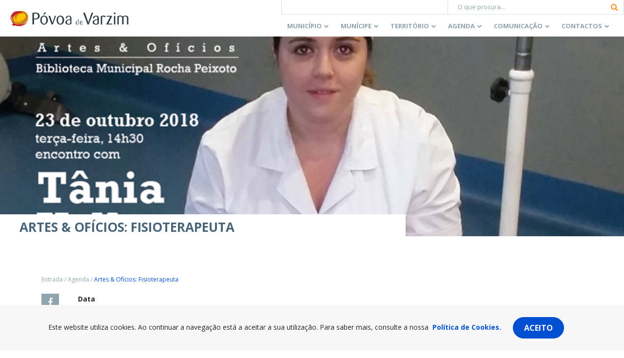

--- FILE ---
content_type: text/html; charset=utf-8
request_url: https://www.google.com/recaptcha/api2/anchor?ar=1&k=6Lcs85cUAAAAABK-XiIAmIumub_ovQrkj1hokyil&co=aHR0cHM6Ly93d3cuY20tcHZhcnppbS5wdDo0NDM.&hl=en&v=N67nZn4AqZkNcbeMu4prBgzg&size=invisible&anchor-ms=20000&execute-ms=30000&cb=p37dg1pm3ltd
body_size: 48458
content:
<!DOCTYPE HTML><html dir="ltr" lang="en"><head><meta http-equiv="Content-Type" content="text/html; charset=UTF-8">
<meta http-equiv="X-UA-Compatible" content="IE=edge">
<title>reCAPTCHA</title>
<style type="text/css">
/* cyrillic-ext */
@font-face {
  font-family: 'Roboto';
  font-style: normal;
  font-weight: 400;
  font-stretch: 100%;
  src: url(//fonts.gstatic.com/s/roboto/v48/KFO7CnqEu92Fr1ME7kSn66aGLdTylUAMa3GUBHMdazTgWw.woff2) format('woff2');
  unicode-range: U+0460-052F, U+1C80-1C8A, U+20B4, U+2DE0-2DFF, U+A640-A69F, U+FE2E-FE2F;
}
/* cyrillic */
@font-face {
  font-family: 'Roboto';
  font-style: normal;
  font-weight: 400;
  font-stretch: 100%;
  src: url(//fonts.gstatic.com/s/roboto/v48/KFO7CnqEu92Fr1ME7kSn66aGLdTylUAMa3iUBHMdazTgWw.woff2) format('woff2');
  unicode-range: U+0301, U+0400-045F, U+0490-0491, U+04B0-04B1, U+2116;
}
/* greek-ext */
@font-face {
  font-family: 'Roboto';
  font-style: normal;
  font-weight: 400;
  font-stretch: 100%;
  src: url(//fonts.gstatic.com/s/roboto/v48/KFO7CnqEu92Fr1ME7kSn66aGLdTylUAMa3CUBHMdazTgWw.woff2) format('woff2');
  unicode-range: U+1F00-1FFF;
}
/* greek */
@font-face {
  font-family: 'Roboto';
  font-style: normal;
  font-weight: 400;
  font-stretch: 100%;
  src: url(//fonts.gstatic.com/s/roboto/v48/KFO7CnqEu92Fr1ME7kSn66aGLdTylUAMa3-UBHMdazTgWw.woff2) format('woff2');
  unicode-range: U+0370-0377, U+037A-037F, U+0384-038A, U+038C, U+038E-03A1, U+03A3-03FF;
}
/* math */
@font-face {
  font-family: 'Roboto';
  font-style: normal;
  font-weight: 400;
  font-stretch: 100%;
  src: url(//fonts.gstatic.com/s/roboto/v48/KFO7CnqEu92Fr1ME7kSn66aGLdTylUAMawCUBHMdazTgWw.woff2) format('woff2');
  unicode-range: U+0302-0303, U+0305, U+0307-0308, U+0310, U+0312, U+0315, U+031A, U+0326-0327, U+032C, U+032F-0330, U+0332-0333, U+0338, U+033A, U+0346, U+034D, U+0391-03A1, U+03A3-03A9, U+03B1-03C9, U+03D1, U+03D5-03D6, U+03F0-03F1, U+03F4-03F5, U+2016-2017, U+2034-2038, U+203C, U+2040, U+2043, U+2047, U+2050, U+2057, U+205F, U+2070-2071, U+2074-208E, U+2090-209C, U+20D0-20DC, U+20E1, U+20E5-20EF, U+2100-2112, U+2114-2115, U+2117-2121, U+2123-214F, U+2190, U+2192, U+2194-21AE, U+21B0-21E5, U+21F1-21F2, U+21F4-2211, U+2213-2214, U+2216-22FF, U+2308-230B, U+2310, U+2319, U+231C-2321, U+2336-237A, U+237C, U+2395, U+239B-23B7, U+23D0, U+23DC-23E1, U+2474-2475, U+25AF, U+25B3, U+25B7, U+25BD, U+25C1, U+25CA, U+25CC, U+25FB, U+266D-266F, U+27C0-27FF, U+2900-2AFF, U+2B0E-2B11, U+2B30-2B4C, U+2BFE, U+3030, U+FF5B, U+FF5D, U+1D400-1D7FF, U+1EE00-1EEFF;
}
/* symbols */
@font-face {
  font-family: 'Roboto';
  font-style: normal;
  font-weight: 400;
  font-stretch: 100%;
  src: url(//fonts.gstatic.com/s/roboto/v48/KFO7CnqEu92Fr1ME7kSn66aGLdTylUAMaxKUBHMdazTgWw.woff2) format('woff2');
  unicode-range: U+0001-000C, U+000E-001F, U+007F-009F, U+20DD-20E0, U+20E2-20E4, U+2150-218F, U+2190, U+2192, U+2194-2199, U+21AF, U+21E6-21F0, U+21F3, U+2218-2219, U+2299, U+22C4-22C6, U+2300-243F, U+2440-244A, U+2460-24FF, U+25A0-27BF, U+2800-28FF, U+2921-2922, U+2981, U+29BF, U+29EB, U+2B00-2BFF, U+4DC0-4DFF, U+FFF9-FFFB, U+10140-1018E, U+10190-1019C, U+101A0, U+101D0-101FD, U+102E0-102FB, U+10E60-10E7E, U+1D2C0-1D2D3, U+1D2E0-1D37F, U+1F000-1F0FF, U+1F100-1F1AD, U+1F1E6-1F1FF, U+1F30D-1F30F, U+1F315, U+1F31C, U+1F31E, U+1F320-1F32C, U+1F336, U+1F378, U+1F37D, U+1F382, U+1F393-1F39F, U+1F3A7-1F3A8, U+1F3AC-1F3AF, U+1F3C2, U+1F3C4-1F3C6, U+1F3CA-1F3CE, U+1F3D4-1F3E0, U+1F3ED, U+1F3F1-1F3F3, U+1F3F5-1F3F7, U+1F408, U+1F415, U+1F41F, U+1F426, U+1F43F, U+1F441-1F442, U+1F444, U+1F446-1F449, U+1F44C-1F44E, U+1F453, U+1F46A, U+1F47D, U+1F4A3, U+1F4B0, U+1F4B3, U+1F4B9, U+1F4BB, U+1F4BF, U+1F4C8-1F4CB, U+1F4D6, U+1F4DA, U+1F4DF, U+1F4E3-1F4E6, U+1F4EA-1F4ED, U+1F4F7, U+1F4F9-1F4FB, U+1F4FD-1F4FE, U+1F503, U+1F507-1F50B, U+1F50D, U+1F512-1F513, U+1F53E-1F54A, U+1F54F-1F5FA, U+1F610, U+1F650-1F67F, U+1F687, U+1F68D, U+1F691, U+1F694, U+1F698, U+1F6AD, U+1F6B2, U+1F6B9-1F6BA, U+1F6BC, U+1F6C6-1F6CF, U+1F6D3-1F6D7, U+1F6E0-1F6EA, U+1F6F0-1F6F3, U+1F6F7-1F6FC, U+1F700-1F7FF, U+1F800-1F80B, U+1F810-1F847, U+1F850-1F859, U+1F860-1F887, U+1F890-1F8AD, U+1F8B0-1F8BB, U+1F8C0-1F8C1, U+1F900-1F90B, U+1F93B, U+1F946, U+1F984, U+1F996, U+1F9E9, U+1FA00-1FA6F, U+1FA70-1FA7C, U+1FA80-1FA89, U+1FA8F-1FAC6, U+1FACE-1FADC, U+1FADF-1FAE9, U+1FAF0-1FAF8, U+1FB00-1FBFF;
}
/* vietnamese */
@font-face {
  font-family: 'Roboto';
  font-style: normal;
  font-weight: 400;
  font-stretch: 100%;
  src: url(//fonts.gstatic.com/s/roboto/v48/KFO7CnqEu92Fr1ME7kSn66aGLdTylUAMa3OUBHMdazTgWw.woff2) format('woff2');
  unicode-range: U+0102-0103, U+0110-0111, U+0128-0129, U+0168-0169, U+01A0-01A1, U+01AF-01B0, U+0300-0301, U+0303-0304, U+0308-0309, U+0323, U+0329, U+1EA0-1EF9, U+20AB;
}
/* latin-ext */
@font-face {
  font-family: 'Roboto';
  font-style: normal;
  font-weight: 400;
  font-stretch: 100%;
  src: url(//fonts.gstatic.com/s/roboto/v48/KFO7CnqEu92Fr1ME7kSn66aGLdTylUAMa3KUBHMdazTgWw.woff2) format('woff2');
  unicode-range: U+0100-02BA, U+02BD-02C5, U+02C7-02CC, U+02CE-02D7, U+02DD-02FF, U+0304, U+0308, U+0329, U+1D00-1DBF, U+1E00-1E9F, U+1EF2-1EFF, U+2020, U+20A0-20AB, U+20AD-20C0, U+2113, U+2C60-2C7F, U+A720-A7FF;
}
/* latin */
@font-face {
  font-family: 'Roboto';
  font-style: normal;
  font-weight: 400;
  font-stretch: 100%;
  src: url(//fonts.gstatic.com/s/roboto/v48/KFO7CnqEu92Fr1ME7kSn66aGLdTylUAMa3yUBHMdazQ.woff2) format('woff2');
  unicode-range: U+0000-00FF, U+0131, U+0152-0153, U+02BB-02BC, U+02C6, U+02DA, U+02DC, U+0304, U+0308, U+0329, U+2000-206F, U+20AC, U+2122, U+2191, U+2193, U+2212, U+2215, U+FEFF, U+FFFD;
}
/* cyrillic-ext */
@font-face {
  font-family: 'Roboto';
  font-style: normal;
  font-weight: 500;
  font-stretch: 100%;
  src: url(//fonts.gstatic.com/s/roboto/v48/KFO7CnqEu92Fr1ME7kSn66aGLdTylUAMa3GUBHMdazTgWw.woff2) format('woff2');
  unicode-range: U+0460-052F, U+1C80-1C8A, U+20B4, U+2DE0-2DFF, U+A640-A69F, U+FE2E-FE2F;
}
/* cyrillic */
@font-face {
  font-family: 'Roboto';
  font-style: normal;
  font-weight: 500;
  font-stretch: 100%;
  src: url(//fonts.gstatic.com/s/roboto/v48/KFO7CnqEu92Fr1ME7kSn66aGLdTylUAMa3iUBHMdazTgWw.woff2) format('woff2');
  unicode-range: U+0301, U+0400-045F, U+0490-0491, U+04B0-04B1, U+2116;
}
/* greek-ext */
@font-face {
  font-family: 'Roboto';
  font-style: normal;
  font-weight: 500;
  font-stretch: 100%;
  src: url(//fonts.gstatic.com/s/roboto/v48/KFO7CnqEu92Fr1ME7kSn66aGLdTylUAMa3CUBHMdazTgWw.woff2) format('woff2');
  unicode-range: U+1F00-1FFF;
}
/* greek */
@font-face {
  font-family: 'Roboto';
  font-style: normal;
  font-weight: 500;
  font-stretch: 100%;
  src: url(//fonts.gstatic.com/s/roboto/v48/KFO7CnqEu92Fr1ME7kSn66aGLdTylUAMa3-UBHMdazTgWw.woff2) format('woff2');
  unicode-range: U+0370-0377, U+037A-037F, U+0384-038A, U+038C, U+038E-03A1, U+03A3-03FF;
}
/* math */
@font-face {
  font-family: 'Roboto';
  font-style: normal;
  font-weight: 500;
  font-stretch: 100%;
  src: url(//fonts.gstatic.com/s/roboto/v48/KFO7CnqEu92Fr1ME7kSn66aGLdTylUAMawCUBHMdazTgWw.woff2) format('woff2');
  unicode-range: U+0302-0303, U+0305, U+0307-0308, U+0310, U+0312, U+0315, U+031A, U+0326-0327, U+032C, U+032F-0330, U+0332-0333, U+0338, U+033A, U+0346, U+034D, U+0391-03A1, U+03A3-03A9, U+03B1-03C9, U+03D1, U+03D5-03D6, U+03F0-03F1, U+03F4-03F5, U+2016-2017, U+2034-2038, U+203C, U+2040, U+2043, U+2047, U+2050, U+2057, U+205F, U+2070-2071, U+2074-208E, U+2090-209C, U+20D0-20DC, U+20E1, U+20E5-20EF, U+2100-2112, U+2114-2115, U+2117-2121, U+2123-214F, U+2190, U+2192, U+2194-21AE, U+21B0-21E5, U+21F1-21F2, U+21F4-2211, U+2213-2214, U+2216-22FF, U+2308-230B, U+2310, U+2319, U+231C-2321, U+2336-237A, U+237C, U+2395, U+239B-23B7, U+23D0, U+23DC-23E1, U+2474-2475, U+25AF, U+25B3, U+25B7, U+25BD, U+25C1, U+25CA, U+25CC, U+25FB, U+266D-266F, U+27C0-27FF, U+2900-2AFF, U+2B0E-2B11, U+2B30-2B4C, U+2BFE, U+3030, U+FF5B, U+FF5D, U+1D400-1D7FF, U+1EE00-1EEFF;
}
/* symbols */
@font-face {
  font-family: 'Roboto';
  font-style: normal;
  font-weight: 500;
  font-stretch: 100%;
  src: url(//fonts.gstatic.com/s/roboto/v48/KFO7CnqEu92Fr1ME7kSn66aGLdTylUAMaxKUBHMdazTgWw.woff2) format('woff2');
  unicode-range: U+0001-000C, U+000E-001F, U+007F-009F, U+20DD-20E0, U+20E2-20E4, U+2150-218F, U+2190, U+2192, U+2194-2199, U+21AF, U+21E6-21F0, U+21F3, U+2218-2219, U+2299, U+22C4-22C6, U+2300-243F, U+2440-244A, U+2460-24FF, U+25A0-27BF, U+2800-28FF, U+2921-2922, U+2981, U+29BF, U+29EB, U+2B00-2BFF, U+4DC0-4DFF, U+FFF9-FFFB, U+10140-1018E, U+10190-1019C, U+101A0, U+101D0-101FD, U+102E0-102FB, U+10E60-10E7E, U+1D2C0-1D2D3, U+1D2E0-1D37F, U+1F000-1F0FF, U+1F100-1F1AD, U+1F1E6-1F1FF, U+1F30D-1F30F, U+1F315, U+1F31C, U+1F31E, U+1F320-1F32C, U+1F336, U+1F378, U+1F37D, U+1F382, U+1F393-1F39F, U+1F3A7-1F3A8, U+1F3AC-1F3AF, U+1F3C2, U+1F3C4-1F3C6, U+1F3CA-1F3CE, U+1F3D4-1F3E0, U+1F3ED, U+1F3F1-1F3F3, U+1F3F5-1F3F7, U+1F408, U+1F415, U+1F41F, U+1F426, U+1F43F, U+1F441-1F442, U+1F444, U+1F446-1F449, U+1F44C-1F44E, U+1F453, U+1F46A, U+1F47D, U+1F4A3, U+1F4B0, U+1F4B3, U+1F4B9, U+1F4BB, U+1F4BF, U+1F4C8-1F4CB, U+1F4D6, U+1F4DA, U+1F4DF, U+1F4E3-1F4E6, U+1F4EA-1F4ED, U+1F4F7, U+1F4F9-1F4FB, U+1F4FD-1F4FE, U+1F503, U+1F507-1F50B, U+1F50D, U+1F512-1F513, U+1F53E-1F54A, U+1F54F-1F5FA, U+1F610, U+1F650-1F67F, U+1F687, U+1F68D, U+1F691, U+1F694, U+1F698, U+1F6AD, U+1F6B2, U+1F6B9-1F6BA, U+1F6BC, U+1F6C6-1F6CF, U+1F6D3-1F6D7, U+1F6E0-1F6EA, U+1F6F0-1F6F3, U+1F6F7-1F6FC, U+1F700-1F7FF, U+1F800-1F80B, U+1F810-1F847, U+1F850-1F859, U+1F860-1F887, U+1F890-1F8AD, U+1F8B0-1F8BB, U+1F8C0-1F8C1, U+1F900-1F90B, U+1F93B, U+1F946, U+1F984, U+1F996, U+1F9E9, U+1FA00-1FA6F, U+1FA70-1FA7C, U+1FA80-1FA89, U+1FA8F-1FAC6, U+1FACE-1FADC, U+1FADF-1FAE9, U+1FAF0-1FAF8, U+1FB00-1FBFF;
}
/* vietnamese */
@font-face {
  font-family: 'Roboto';
  font-style: normal;
  font-weight: 500;
  font-stretch: 100%;
  src: url(//fonts.gstatic.com/s/roboto/v48/KFO7CnqEu92Fr1ME7kSn66aGLdTylUAMa3OUBHMdazTgWw.woff2) format('woff2');
  unicode-range: U+0102-0103, U+0110-0111, U+0128-0129, U+0168-0169, U+01A0-01A1, U+01AF-01B0, U+0300-0301, U+0303-0304, U+0308-0309, U+0323, U+0329, U+1EA0-1EF9, U+20AB;
}
/* latin-ext */
@font-face {
  font-family: 'Roboto';
  font-style: normal;
  font-weight: 500;
  font-stretch: 100%;
  src: url(//fonts.gstatic.com/s/roboto/v48/KFO7CnqEu92Fr1ME7kSn66aGLdTylUAMa3KUBHMdazTgWw.woff2) format('woff2');
  unicode-range: U+0100-02BA, U+02BD-02C5, U+02C7-02CC, U+02CE-02D7, U+02DD-02FF, U+0304, U+0308, U+0329, U+1D00-1DBF, U+1E00-1E9F, U+1EF2-1EFF, U+2020, U+20A0-20AB, U+20AD-20C0, U+2113, U+2C60-2C7F, U+A720-A7FF;
}
/* latin */
@font-face {
  font-family: 'Roboto';
  font-style: normal;
  font-weight: 500;
  font-stretch: 100%;
  src: url(//fonts.gstatic.com/s/roboto/v48/KFO7CnqEu92Fr1ME7kSn66aGLdTylUAMa3yUBHMdazQ.woff2) format('woff2');
  unicode-range: U+0000-00FF, U+0131, U+0152-0153, U+02BB-02BC, U+02C6, U+02DA, U+02DC, U+0304, U+0308, U+0329, U+2000-206F, U+20AC, U+2122, U+2191, U+2193, U+2212, U+2215, U+FEFF, U+FFFD;
}
/* cyrillic-ext */
@font-face {
  font-family: 'Roboto';
  font-style: normal;
  font-weight: 900;
  font-stretch: 100%;
  src: url(//fonts.gstatic.com/s/roboto/v48/KFO7CnqEu92Fr1ME7kSn66aGLdTylUAMa3GUBHMdazTgWw.woff2) format('woff2');
  unicode-range: U+0460-052F, U+1C80-1C8A, U+20B4, U+2DE0-2DFF, U+A640-A69F, U+FE2E-FE2F;
}
/* cyrillic */
@font-face {
  font-family: 'Roboto';
  font-style: normal;
  font-weight: 900;
  font-stretch: 100%;
  src: url(//fonts.gstatic.com/s/roboto/v48/KFO7CnqEu92Fr1ME7kSn66aGLdTylUAMa3iUBHMdazTgWw.woff2) format('woff2');
  unicode-range: U+0301, U+0400-045F, U+0490-0491, U+04B0-04B1, U+2116;
}
/* greek-ext */
@font-face {
  font-family: 'Roboto';
  font-style: normal;
  font-weight: 900;
  font-stretch: 100%;
  src: url(//fonts.gstatic.com/s/roboto/v48/KFO7CnqEu92Fr1ME7kSn66aGLdTylUAMa3CUBHMdazTgWw.woff2) format('woff2');
  unicode-range: U+1F00-1FFF;
}
/* greek */
@font-face {
  font-family: 'Roboto';
  font-style: normal;
  font-weight: 900;
  font-stretch: 100%;
  src: url(//fonts.gstatic.com/s/roboto/v48/KFO7CnqEu92Fr1ME7kSn66aGLdTylUAMa3-UBHMdazTgWw.woff2) format('woff2');
  unicode-range: U+0370-0377, U+037A-037F, U+0384-038A, U+038C, U+038E-03A1, U+03A3-03FF;
}
/* math */
@font-face {
  font-family: 'Roboto';
  font-style: normal;
  font-weight: 900;
  font-stretch: 100%;
  src: url(//fonts.gstatic.com/s/roboto/v48/KFO7CnqEu92Fr1ME7kSn66aGLdTylUAMawCUBHMdazTgWw.woff2) format('woff2');
  unicode-range: U+0302-0303, U+0305, U+0307-0308, U+0310, U+0312, U+0315, U+031A, U+0326-0327, U+032C, U+032F-0330, U+0332-0333, U+0338, U+033A, U+0346, U+034D, U+0391-03A1, U+03A3-03A9, U+03B1-03C9, U+03D1, U+03D5-03D6, U+03F0-03F1, U+03F4-03F5, U+2016-2017, U+2034-2038, U+203C, U+2040, U+2043, U+2047, U+2050, U+2057, U+205F, U+2070-2071, U+2074-208E, U+2090-209C, U+20D0-20DC, U+20E1, U+20E5-20EF, U+2100-2112, U+2114-2115, U+2117-2121, U+2123-214F, U+2190, U+2192, U+2194-21AE, U+21B0-21E5, U+21F1-21F2, U+21F4-2211, U+2213-2214, U+2216-22FF, U+2308-230B, U+2310, U+2319, U+231C-2321, U+2336-237A, U+237C, U+2395, U+239B-23B7, U+23D0, U+23DC-23E1, U+2474-2475, U+25AF, U+25B3, U+25B7, U+25BD, U+25C1, U+25CA, U+25CC, U+25FB, U+266D-266F, U+27C0-27FF, U+2900-2AFF, U+2B0E-2B11, U+2B30-2B4C, U+2BFE, U+3030, U+FF5B, U+FF5D, U+1D400-1D7FF, U+1EE00-1EEFF;
}
/* symbols */
@font-face {
  font-family: 'Roboto';
  font-style: normal;
  font-weight: 900;
  font-stretch: 100%;
  src: url(//fonts.gstatic.com/s/roboto/v48/KFO7CnqEu92Fr1ME7kSn66aGLdTylUAMaxKUBHMdazTgWw.woff2) format('woff2');
  unicode-range: U+0001-000C, U+000E-001F, U+007F-009F, U+20DD-20E0, U+20E2-20E4, U+2150-218F, U+2190, U+2192, U+2194-2199, U+21AF, U+21E6-21F0, U+21F3, U+2218-2219, U+2299, U+22C4-22C6, U+2300-243F, U+2440-244A, U+2460-24FF, U+25A0-27BF, U+2800-28FF, U+2921-2922, U+2981, U+29BF, U+29EB, U+2B00-2BFF, U+4DC0-4DFF, U+FFF9-FFFB, U+10140-1018E, U+10190-1019C, U+101A0, U+101D0-101FD, U+102E0-102FB, U+10E60-10E7E, U+1D2C0-1D2D3, U+1D2E0-1D37F, U+1F000-1F0FF, U+1F100-1F1AD, U+1F1E6-1F1FF, U+1F30D-1F30F, U+1F315, U+1F31C, U+1F31E, U+1F320-1F32C, U+1F336, U+1F378, U+1F37D, U+1F382, U+1F393-1F39F, U+1F3A7-1F3A8, U+1F3AC-1F3AF, U+1F3C2, U+1F3C4-1F3C6, U+1F3CA-1F3CE, U+1F3D4-1F3E0, U+1F3ED, U+1F3F1-1F3F3, U+1F3F5-1F3F7, U+1F408, U+1F415, U+1F41F, U+1F426, U+1F43F, U+1F441-1F442, U+1F444, U+1F446-1F449, U+1F44C-1F44E, U+1F453, U+1F46A, U+1F47D, U+1F4A3, U+1F4B0, U+1F4B3, U+1F4B9, U+1F4BB, U+1F4BF, U+1F4C8-1F4CB, U+1F4D6, U+1F4DA, U+1F4DF, U+1F4E3-1F4E6, U+1F4EA-1F4ED, U+1F4F7, U+1F4F9-1F4FB, U+1F4FD-1F4FE, U+1F503, U+1F507-1F50B, U+1F50D, U+1F512-1F513, U+1F53E-1F54A, U+1F54F-1F5FA, U+1F610, U+1F650-1F67F, U+1F687, U+1F68D, U+1F691, U+1F694, U+1F698, U+1F6AD, U+1F6B2, U+1F6B9-1F6BA, U+1F6BC, U+1F6C6-1F6CF, U+1F6D3-1F6D7, U+1F6E0-1F6EA, U+1F6F0-1F6F3, U+1F6F7-1F6FC, U+1F700-1F7FF, U+1F800-1F80B, U+1F810-1F847, U+1F850-1F859, U+1F860-1F887, U+1F890-1F8AD, U+1F8B0-1F8BB, U+1F8C0-1F8C1, U+1F900-1F90B, U+1F93B, U+1F946, U+1F984, U+1F996, U+1F9E9, U+1FA00-1FA6F, U+1FA70-1FA7C, U+1FA80-1FA89, U+1FA8F-1FAC6, U+1FACE-1FADC, U+1FADF-1FAE9, U+1FAF0-1FAF8, U+1FB00-1FBFF;
}
/* vietnamese */
@font-face {
  font-family: 'Roboto';
  font-style: normal;
  font-weight: 900;
  font-stretch: 100%;
  src: url(//fonts.gstatic.com/s/roboto/v48/KFO7CnqEu92Fr1ME7kSn66aGLdTylUAMa3OUBHMdazTgWw.woff2) format('woff2');
  unicode-range: U+0102-0103, U+0110-0111, U+0128-0129, U+0168-0169, U+01A0-01A1, U+01AF-01B0, U+0300-0301, U+0303-0304, U+0308-0309, U+0323, U+0329, U+1EA0-1EF9, U+20AB;
}
/* latin-ext */
@font-face {
  font-family: 'Roboto';
  font-style: normal;
  font-weight: 900;
  font-stretch: 100%;
  src: url(//fonts.gstatic.com/s/roboto/v48/KFO7CnqEu92Fr1ME7kSn66aGLdTylUAMa3KUBHMdazTgWw.woff2) format('woff2');
  unicode-range: U+0100-02BA, U+02BD-02C5, U+02C7-02CC, U+02CE-02D7, U+02DD-02FF, U+0304, U+0308, U+0329, U+1D00-1DBF, U+1E00-1E9F, U+1EF2-1EFF, U+2020, U+20A0-20AB, U+20AD-20C0, U+2113, U+2C60-2C7F, U+A720-A7FF;
}
/* latin */
@font-face {
  font-family: 'Roboto';
  font-style: normal;
  font-weight: 900;
  font-stretch: 100%;
  src: url(//fonts.gstatic.com/s/roboto/v48/KFO7CnqEu92Fr1ME7kSn66aGLdTylUAMa3yUBHMdazQ.woff2) format('woff2');
  unicode-range: U+0000-00FF, U+0131, U+0152-0153, U+02BB-02BC, U+02C6, U+02DA, U+02DC, U+0304, U+0308, U+0329, U+2000-206F, U+20AC, U+2122, U+2191, U+2193, U+2212, U+2215, U+FEFF, U+FFFD;
}

</style>
<link rel="stylesheet" type="text/css" href="https://www.gstatic.com/recaptcha/releases/N67nZn4AqZkNcbeMu4prBgzg/styles__ltr.css">
<script nonce="0P5twipZ94SRDfXcFv5huw" type="text/javascript">window['__recaptcha_api'] = 'https://www.google.com/recaptcha/api2/';</script>
<script type="text/javascript" src="https://www.gstatic.com/recaptcha/releases/N67nZn4AqZkNcbeMu4prBgzg/recaptcha__en.js" nonce="0P5twipZ94SRDfXcFv5huw">
      
    </script></head>
<body><div id="rc-anchor-alert" class="rc-anchor-alert"></div>
<input type="hidden" id="recaptcha-token" value="[base64]">
<script type="text/javascript" nonce="0P5twipZ94SRDfXcFv5huw">
      recaptcha.anchor.Main.init("[\x22ainput\x22,[\x22bgdata\x22,\x22\x22,\[base64]/[base64]/MjU1Ong/[base64]/[base64]/[base64]/[base64]/[base64]/[base64]/[base64]/[base64]/[base64]/[base64]/[base64]/[base64]/[base64]/[base64]/[base64]\\u003d\x22,\[base64]\\u003d\\u003d\x22,\x22wq7DnRPCqcKCGlXCqcOjNcOvw5LClcOJw7LDmMKzwp/ClERKwo8/L8KPw6YFwrlewrjCognDgcOebi7CkcO1a37Dp8OabXJ0DsOIR8KJwqXCvMOlw43Di14cFFDDscKswoV0wovDlkzCqcKuw6PDgMOzwrM4w7TDmsKKSR/DlxhQMS/DuiJ4w4RBNlvDvSvCrcKNZSHDtMK6wrAHIQJZG8OYG8Ktw43DmcKowpfCpkU9SFLCgMOFD8KfwoZqX2LCjcKWwp/DoxE9YAjDrMOIcsKdwp7Cri9ewrtIwrrCoMOhecOIw5/CiVPCrSEPw4zDrAxDwrDDscKvwrXCs8KOWsOVwqDCrlTCo2/CgXF0w6TDqmrCvcKkJmYMfsOEw4DDlgRZJRHDpcOwDMKUwq3DmTTDsMOQD8OED1FhVcOXXcOEfCcJUMOMIsKjwqXCmMKMwofDoxRIw5xZw7/DgsOvJsKPW8KOE8OeF8OEQ8Krw73DtmPCkmPDm0p+KcK2w6jCg8O2wobDtcKgcsOmwrfDp0McOCrClgHDhQNHCcKcw4bDuRXDk2Y8NsOBwrtvwrJCQinCjUUpQ8KnwqnCm8Ouw7tEa8KROMKMw6x0wqExwrHDgsKLwqkdTETChcK4wps/wo0CO8OsasKhw5/DqTU7Y8OIB8Kyw7zDosOPVC9Jw6fDnQzDnRHCjQNcIFMsNwjDn8O6OjATwoXCiUPCm2jCkMKCwprDmcKbWS/[base64]/CsMOvwpbDu8KEw4kcQMKDKsOzAMOLRlQ0w7kBDi/CkcKCw5gDw6oLfQBCwonDpxrDvMOvw514wqZdUsOMK8KLwoo5w4k5woPDli/DlMKKPRxUwo3DojLCvXLChnvDpkzDuiHCvcO9wqVUdsOTXU1LO8KAbsKcAjpnJBrCgyHDgsOMw5TClixKwrwPWWAww6sWwq5awq/CrnzCmVxXw4MOe2/ChcKZw6XCtcOiOFthfcKbLHk6wolYecKPV8O8fsK4wrxfw5bDj8KNw5lnw797dcKIw5bCtEPDrghow4bCr8O4NcK9wo1wAWzCjgHCvcKxDMOuKMKxMR/Cs0U5D8Ktw6nCgMO0wp5/w4jCpsK2FcKOZVhLP8KNKgJqQlTCscKyw4QBwpLDjSjCrMKqaMKsw7IyZMKNw6TCpsKmSBHDhk3ClcK0R8Ofw4/DtFzChiMGRMO4H8Kjwq/DnW/DscKxwr/CjMKzwp4GHDDCs8O9Hys3ccKJwq47w4AQwpfCpFgbwrIPwqjCoTcpS2UwKUbCrMOUYMKDeAolw65rcsO4wrAIZcKCwpsPw4nDo3cyccKXMHV6Z8OMQkHCo0vCs8O/[base64]/DjMOKXlrCj8Oiw7QuXW/CtMKUwr9Wwr/CoHRQEifDgCPDosOjQzLCv8KyM3NRFMOOAMKZDsOAwpNaw5rCoxQsDsKHP8O5BsKgPcO6WzTChETCuA/DvcK3IsKQG8Kmw6ElVsKLdMOQwpwsw58hAWdIPcOvUG3Cg8KQw6LCucKWw7zCuMK2IMKsYcKRQMKLIMKRwr5CwozChTHCjWZvalTCoMKUQ17DmC9AdlTDiEkrwrUKLMKPblbChQQ/[base64]/[base64]/DtMK+LsK2DV0MYcKGNy0xPCEYwqLDkMOzacO+woFcSSbCqkvCi8KRcywmwoQ2BMOyAwvDicKbcyJtw6PDs8K6cWxeO8KRwpx+CiVXL8KFSWbCjFTDlBlcVWrDsQ8aw65Lwq8BEhQgYXXDvcKhwo5ZecK/BCFjLcKFW0pdwqgXwpbClDdEW3TDlQzDgMKaYMOywrnCtHJSTMOqwrl4X8KoKCDDn1YSA2YQAWbCrsODw7jDusKKwovCucOKWsKcbHMVw6PCvUpFwo4rTsK+YyzCkMK2wp/[base64]/[base64]/wr/[base64]/CjMOOT8Kcwp7CvmrDr8O2VMOAMT/DlUo/woVzwqpxUcOywpnCuhIGwrpRCBBJwpvClF/[base64]/JXdVw6vDisKPWAxYwpxMKgwDecKrWcKowrIsUjDDpcOqcCfCjFgTcMOYIkDDisOGW8OpCzV0WRHDusKfHCdIw7zCplPCscOWLRjCvcK8AGhZw7tewp85w7MEw4FLbMOHB3rDvcKZEcOpLWBlwpDDkgjClsK/w45Xw49Yb8Oww65lwqBRwqHCpsKywq4pTkBzw7DDvcKMRMKTWi7DjS5Xwp7CnMKCw5YxNBlfw6PDrsOQczJSw7LDl8O8A8Krw6LClHknWUXCrsKOaMKYw4PCpy3DlcOKw6HCn8OkZgFnaMKZwoIwwofCmMKsw7/CnDjDi8KwwoY/csOYwrNTNsKiwrtxAcKsL8KDw707HMK0O8OPwqDDuXUZw4dowoQjwoomAMOaw7ZCw6MGw4Eawr/[base64]/w4HCocKLw4s4ImzDpUbCkxY2w5Ylw5tiw4vDthw6wrVdeMKsT8OHwr3CsApjc8KkJMK3wq5gw4QKw4cQw6DDhl4BwrAxDTpGC8OLZMOaw57DsnAIa8O2NnVPPk97KjUmw4vCj8K3w5Bww6dUSysXfsKKw7Bnw58nwp/CpSV8w6vCgU8wwozCvxoXKwFrdilSQDhOw7Mdc8KyBcKBLRLDvnHCm8KWw686Zx/Dt2BtwpLCjsKtwpjCqMKuw7XCrcKOw5AQw4nDuj3CncKDF8ONwo1CwosCw49wXcKEYXzCpiFOwpnDssO9EHjDuBMZwoFSOsKmw53DuUHCjcKGYBrDiMKRcVPDisOnHSHCpzXCums6SMORw6QkwrPCkx3Ch8K6w7/DscKgacKewoVowrLCs8ORw5x5w6bDt8KcaMOBw61OV8O/[base64]/DicKbfRHDocKQwqTCtCXDucKKSUU8wpRHDMKTwqEDw5TDsBrDhjYSV8Otwp4EJcK2SXDCgghcw7fCn8O1CcKNwo3CukXDnsOQGjbCugbDscOgCMOsd8OPwpTDisKED8Oqwo3Ch8KPw4/[base64]/[base64]/Dui3CpUbCkyUHPsOHYsK/wq8Gc3bDtMOxP8OfwpbCqC5zw6rClcKbIjJYwpx8T8KSw7UOw6PDsgLCpETDqyPDkgI8w59eKhzCqGjDs8K3w4JKbh/Dj8KmdDomwqXCn8KiwozDrQpla8KHw65zw5MfIcOqL8OKS8KdwoEVEsOuCMKsa8OYw5rCisKbRw9Rci5VdlhXwrl5wqjDq8KuYcOqagrDnMKPWEYnU8KFCsOLw6zCt8Kbdy1jw6DCqz/DvGzCpcOCwqfDthVgw50tMyLCtm7DnMORwoRSBhcNHDPDhV/[base64]/[base64]/w6lVcmzChcOxdcKgwo/CtMOawohSw43Ck8O6ZHgKwrvDpcOCwphZw4vCo8Oww5whw5fDql/[base64]/CpWVRw4rCpQzCicKwEMKyw6FqXU41LnhYwpZeYzDDuMKlHMODdsKsa8KkwrLDosOaUH5QGD3DscOMQ1vDlGLDjSRDw71jKMOvwoRVw6LCmUhzw53Co8KBwqR4FcKNwqHCv0DDo8Kvw5ZsACYlwq/CjMKgwpPCiToPfT0XEU/CusK3wonChMOwwpwQw5IJw4bDnsOpwqpOZWPCs37DgEJ6fXPDg8KGEsKdRExWw7PDrlY7WAjCgsKjw5s2YMOrdyR8OAJkwq59w4rCi8OMw7bDpjAnw4/[base64]/w5jCicK6DMOnEVvCkwrDkMKowrTDmFQSfUE+wpUYw6MGw6jCvhzDgcK9wqzDuTQDGAEzwoIGLis0fB/DhMOVNMKXHEVrQgnDjMKaHWDDvcKVfGHDg8OdY8OZwqA9wqImWAzDpsKiwqbCpsOmw4vDicOMw4rCgMO+wq/[base64]/[base64]/CgWLCsMKfwoYFwo/Cjk3Cq1VYwqYmw4nDiykswpF7w73CiwjCoCdTcWpzYR1cw5HCo8OUMMKrUiItS8O+wqfCtsOzw7LDtMO7wqQyPwXCljwLw7gmScONwr3DgVfCh8KXw6EOw4LDi8KzJQbCv8Klw4fDn0seJHXCssOpwoJDJVIfWcKWw5zDjcKQOE9ow63CtsOZw6fCusKFw5k/[base64]/CpcO5bjLDiyJkKcKNw5/ClxJ3aEnDtgjCgsK0wqgNwpYgETI5X8K/wp5tw5k9w41sVQAbCsOJw6RKwqvDuMOJKsOaUXRVV8OMFz1kaDDDg8OfE8OVBsOhfcKkw6fCmcO8w6wAw7IJwqHCkC5jK0VawrrCjcKhwpNOw6xwYlQnwozDhRzDs8KxR1zCisOmw4vCuS/CrHbDhsKwL8KfY8O6TMK0woZLwooLOU7CisOWRcOyEBpiRMKAfsKGw6PCo8OOw55AZWnCncOGwrUze8KUw7/DvHjDkVNbwqAsw5IuwonCulBNw5TDsGvDlcO8Twk/A2QSw4PDuEovwopaNjgFTSVXwqRSw73CrC/[base64]/CsGcHFsOqwotkXEhSwp3DvzbCpAtDMh3Cr0jDphV8FsOvUBcewrI9w41/wr/CmCHCjQTCusO4RksTcsOLRknCsmADOlUdwoHDpsO3EBZgCcK0bsK5w7ofwqzDosOWw5ZnEgkZBnprRMOgS8KpRcOvWkLDv2vClXnCm3INDhV8wqBeK3vDqGAjL8KKwpkEZsK1w6pXwrZrw6nDjMK4wrLDqGDDh0vCk251w65XwprDo8Oxw7DDohccwq/[base64]/Dp2RCSmXChsOpGyxvwprDisOkwqwbQMOOMmJlBsKcBsO6w73Cj8KqM8OQwrHDs8K/[base64]/Dt8ORFsK7w6XDsl/DpyfDlcOXw43DqkQ1YMOpw43Cs8OoYsOLwqxmwrjDtsOVT8KjRsOJw7TDsMOzIn86wqcgFcKVG8Ovw5LChMK8FyMtS8KPd8Oow4wgwo/DiMOgD8KZcsKbJmvDscK1wqtNTcKEOCJ8EMOIw5QOwo9VR8OjPMKJw5tzwowIw6rDs8O+R3XCksOowqhPJjvDkMOfVsO5cUrCtknCtMKkYVsVOcKMJ8K0OTIUXMOUMsONScOrNsObDS0aBkcnYcOWGlswaD7Dm2ZMw5xWdQJATcOfaE/[base64]/CncObwpfDu0XCizzChGRzTTYTw5nChBYdwrzCn8OBw4DDmEE6woclOgnCgRNpwrvCs8OCLyzDlcOEcgzCpzbDq8Orw5zClMOwwqzDs8Ooc2/CmsKIHTFuBsKywq7DlDopHkcNUsKjOcKWVGPCsEbCsMO9bQPCocOwOMOWWsOVwqVcJcOrQ8OEFT5HFsKtwrNTU0TDo8O3TsOvPcOAeTnDtMOtw5zCosO+M2bDpi9rw6YCw6rCm8KswrJNwrprw6XClMOgw6Qmwrknw6gzwrHCncKowojCnj/CncKlMmPDgWHCuEXDog7CuMO7PMOSN8O3w4zCk8K+bwrCoMO9w7YWbn3DlMO+ZcKPCcKHXcOoRmLCpiTDkS/DkAETKmg0YFouw7EIw7PCnBDDpMKPXDAjJwTChMKRw6IvwoRAbSPDu8ORwr/DucKBw7vCnwHDisOow4AKwpLDncKuw51IDgXDucKVKMKyZMKgC8KZIsKtU8KpaQdTQTLClmHCvsOFVnrCi8KMw5rCvsOpw5HClxPDrSQ3w4HCvnY2UgXDvmUcw4PCjWLDszAhYwbDpCxXL8Kgw44XJFrCo8OFMMOewpzCkMKqwp/CgMOdwqw9w5lYwrHClS4vP2cOO8K3wrlgw5Vbw7Ylw7PClMOUNcKUPMOFUEZkYXEfw6tBKsKtPMOwUsOcw74dw50rw5DDqBJSdcOhw7TDnsK4w54FwrHCs3XDicObZsOnAlxpT3/CtMKyw6bDs8KKwp7CmjjDgGgAwpcCesKTwrTDqmvCpsK6QMK8dRrDpcOnentYwr/Dj8KsQW3CpBAiwojCi1c6K0h4BEZbwpp/cxpWw7bCuChlcH3DrX/CgMOaw7VPw5rDjsOZGcO7wr08woLCrjJmwo/CnV3CsT8mw49Ew6YSacKAcsKPBsKYwpRlw4nCpVl+wpfDiB9Jwr86w51bIsOTw7wBIsKjFMOww5ttHsKCCUbCgCjCq8K0w7kVA8OZwoLDqXPDoMKELsO1GsOfw7kHJyAOwptOw6jDsMOtwp9Fwrd/[base64]/[base64]/Ckituw4hZUMKEwpbDuWYGwpl8wozChUbDogwPw4bCsEXDtCwqMMKBFBLCrXVWN8KhPm40JMOcFcKCbiXCkCPDr8O9Qk5yw7RYw7s7KMK4w4/ChMOTUGHCosO+w4Ykw4kAwq54BhTCjsORwqsXwqHDsBjCpj3CnMO2GMKhCwl9WQhIw6vDoSFrw4LDs8KvwqHDqD1QBEnCpsO/[base64]/CtsKmw4gZwoPDlGDCs8OvBQTCgcKXQltZwqjDicKwwqUHwpLCqjDCnsOYw75HwobCq8KlMMKaw4kJeF0QVljDqMKQNsOdwp3ChXDDp8Kqwq/CpsK4wq3DkygfOHrCsBbCpmkGWCJ5woAVYMKlTl9vw43ChTjCt03DmsKeW8Kowp49AsOXwqfCmTvDhxQZwqvCr8KFayk4wr/CrEdqRMKqFCvDrMO6PcOtwrQHwo0qwoMYw4HDswXCgsKnwrELw5HCjcKRw7hUfy7DgibCpcOfw7Jww6/DoUXCtsOaw4rClSxHecK4w5V3w5Q2wqlpb3/DhHIxUSrCrcOUwqnCuzpAwqIGw7wSwofChsOPesKrNFzDpsOUw7nCjMOTOcK7NBjDsTcbf8OtHClOw5/DkA/DgMOjwq49ODoBwpcSw6jChcKDwqXDkcKewqsvBsKEw6d8wqXDksOGHMO/wqcuYHTCu0/[base64]/DoMOxwqDCgcOBK8KjIMK5QcKNwo7CksO9CcKOwrPCo8O9wpECakjDqnTDkGFrw5JHDcOFw6RYL8Orw48DMMKBSMOAwrxbw79mV1TCp8K8HWnDvRzCmjbCs8KaFMObwpgSwqnDqhJqGEwzw4dqw7YFdsKJI0LDkyk/[base64]/X2ATwpliw5AXw49+w61ow5TDtsKYcMKgwobCnQFIw44Ywr7CsgMowr9qw7fCtcO3MzDCvSBWNcOzwqR7w7E8w6jCtUXDkcKvw6YZOhx/wpQPw7l/woIOU308wrXDhsKeOcOmw4nCmV0TwpEVXhBqw6jCnsK+w6NUwrjDuSEJwonDrjN+U8OpTsORw7PCtEdCworDiyoOHn7ChyRJw7BCw7HDtjNLwqo/GlPCisK/wqjDpW/DtMOtwp8qbcKjRMKZaEIlwqnDqwPCncKodRARfz0bWTjCnyQ/[base64]/Cowd1cBbCtGHClcKzdwc4w4Itw7d0IcOyPn1Fw5/DjMOHw68yw4nDjyXDocOjfiU4WwdJw5U9f8Kcw6XDkDYAw77CqytQeT3DvcO4w6TCu8KuwrcQwqzCnS5Qwp3Ch8OjFsKiw58Qwp3DgTbDhsOLNhVZGMKWwrtMRnAvw7MDP24ZEMOhD8K2wo/CgMOtDk8jJjg0KsOPw7JBwq5HMzTCnz0cw7/DrHIkwrkCw4jCtkUbdF3CuMKDw6BEMcKsw4fDlHbDiMKlwpDDosOlX8OOw6HCtmdowr9KVMK8w6TDmMOvKnEEwpfDlXLCnMK3NRzDksOpwovDt8OFwo/[base64]/CtEwGL8KIMG/CncK1woAPw7XCu3YEw5XDicOww7DDpMOAP8KGwqbDmVJqMsOjwptwwoJfwqNlK0I7BxI1NcKmwqzDpMKEHsKuwo/CmnB/[base64]/DmmfCpi/DkMK6wrMdwpwoYhpbwrLCok5tw6HDt8O6w5/DgwcLwp3DrDYWT2gAw4tCfMKCwr7ChmrDg3/DvMOhw64kwp1yecOKw77CkAgkw6FFBn4Awp9qSRJ4b2JxwoVGQcKBVMKtFnFbVsKUNTbCqkrDkzbCi8Kew7bCp8KhwoI9wrgSS8KoWcOqK3chw4Viw7hLCUrCscO8DkMgwqHDuU3DrzDCqXPDrQ/[base64]/wooiwrLDjcOiBwLDsX7Dv8K4SMOTwpnDmWTCmMONKsOhIMOOSVJyw4wxZMKrU8OJMcKNw6XCuB7DosKYw5EZI8OyG1HDvVplwoQSTMOGHw1tUcO/[base64]/[base64]/F8KIIMKfw6M+PsOFC8OVX3nDksOBAQTCtAvDosO1KsO2VWREbsKfbwnCgcObZcO/woZrS8OLUWzDq1Y2QcKGwpDDsFDDmsKjOA8nHlPCrS1Iw589X8KxwqzDnhRvwoIww6PDkgrCtArDulnDqMKbw55gOcKWQ8K1w453w4HDhDvCuMOPw4LDrcObVcKCA8OZYClowp/CnAPCrCnDkWRew4t2w4zCscO1wqx+K8K8AsOww6/CvsO1XcO0wpLDn2vClXTDvDnCqx4uw5kZfcKgw4tJd0sSwovDoHVxfRnCnAzCoMOEMnNfw5TDsS7Dv0sOw4N1wpnCj8OCwpZNU8Kce8K1cMOYw4otwo/DmzNOOcKwNMK6w43ClMKKwqrDv8KWUsKNw5XCn8Onw5zCt8Oxw4QHwpVybD0xecKJw4HDmsO/MlVHNH5Fw4EEMGPDrMKEFsOpwoHCncOtw4HCocOrDcOyXAbDhcKORcKUTTLDgsKqwqhBwonDtMOnw6DDrQDCq0nCjMKdR3nDmXnDtFF9wrzCp8Olw79qw6rCkcKDSsKkwq3Cj8K1wqtfXMKWw67DrTLDmUDDkwfDlh7DmsOzccK7wo/[base64]/[base64]/Dp0wswpnDmsKXQTzCrsKMw7bDlUfDoUnCqsKnwpjCsMKRw54eTMO+wpfCi1vDoGTCqWLDsClvwow2w6PDggrDqgc5H8OdfsKxwq9rw7luESbCixh4wqNvAMK4OlNHw6B6wqxWwo5Ew63DgcO6w6bDrsKywr0+w71ow4jCicKHdTjCusO/OsOvwqlveMKYXiMswqNSw6jDlsO6MCp7wr0Yw5jCm1MXw6F4HSFzDMKTQivCpcOmwobDhEjCihMUHmRCEcOGTsK8wpXDuDpERFDCr8OoE8O+dnhHMxVtw5HCm2Q3MUVbw4bDqcOAwoRdw6LCpCcuWSxSw6vDtyFFw6LDkMO/[base64]/[base64]/w77CpMO/[base64]/Di0dGwrfDjinDsEFiWUvDn8KGMcKlO8O2w6Ybw5MheMOYEUB0woLCpsO4wrTCtsKaFzUjDMOJXsKQw6zDjcOPeMKPMcKLw59dMMOCRMOrcsOvZsOQcMOqwqfCmjhgw6JdScKDLGxGZ8OYworDj1jDqzR/[base64]/w5PDpsKUOsK2wr3DnsOSXhZzET4mVMK5VsOBw4LDo1PChAUvwr7CuMKAwprDqznDuRvDqkTCrHbCgHwRwroowocPw7Z9wo3Dgy8Kw7hDwovCgsOPIsOOw4QNasOzw73DmHjDmWtsUBZ1CMOZQ2/CsMK9w7RXdgPCrsKAD8OeLE5ywqZ7b3N/HTxpwrI/Z1Ikw70EwoVGesOtw7hFWMKLwpvCulJxS8KSwq7ClMOvVMOlTcKqbhTDl8O/wqQgw6Z9wqRzacKww5Zsw6fCjcKDMsKFDVvCosKcwrnDqcK8PMOpKcOZw4AVwrIHZkUzwo3DqcKBwobClmzCmsK8w4x4wpzCrXfCpBYsEcOtw7TCiwwOdTDChHIqRcK+ZMK4L8KiO2zCoA1wwqfCgMO8NErDvFkdQsKyPcKZwplAR1/DgVBTw6vDk2lqwpfDiU8RacKyF8OHFlbDqsOGwqLDkn/Du3MSWMOqw5HCg8KuBRTCt8ONOcObw7EIQXDDpS8ywpPDp14Kw6xNw7Z9wrnCn8Okwr/CswtjwqzDvS9UEMOKEyUCWcOHW2NFwokxw5YYEiTCiWTCi8Osw5R0w7nDlMOww5FWw7Row7FZwqLCv8OVb8O6Rj53FhrCucKiwp0NwqvDvMKrwqgIUDBtd0ohwoJjVcOAw6wEWsKeLgMFwojCkMOEw6PDukJdwqtQwofCrR/DmgVJEsO7w4DDoMKKwp1hEDzCqRvDpMOFw4d1woI1wrZ0wq8Dw4gPPErDpipLS2QRb8K1H3DCicO0D3PCjVVKAERkw48swqnDo3I0wrpWQibDsXEyw47DqS41w5vDj3fCnA9dOcK0w6jDln5swqHDkkkew6dZZsOAbsKCSsOHHcKQIcOMPEN8wqBrw7rDo1oCPDtDwp/CtsKsaywZwr3CuHMbw69qw5PCiBvDoAHCsgXCmsOvWsKkwqBVwqYdwqsAG8Oew7bCsk8GMcOtcFfCkELDlMOKLAfCsx4cQ24yXcOWHxsfwq8bwr7DrG0Xw6vDpMKYw7DChDUeUsKlwpzDj8OUwrZcwr4aBmMsQyjCsUPDnwTDpWDCmMKsG8Kuwr/DhSnCpFQmw50/G8KjKUrCt8KDw77DjcK3BcK1YDNowp9/woQcw4Nnw4EBVsOdLAI9LDd6fcOjT1bClcKzwrR4wqHDqiJPw6oOwqEjwrNQbmxhJmccL8OyUiPCpDPDi8OiRGhfwoHDlMOnw6ELwqrClm0oTk0Vw6DCisKXMsO4IcOUw5lpS2/CoxPCnnFOwrNtKMKWw7vDmMKkBsKib3vDj8OAZ8OICcKQH2nCm8O1w6HCgSTDhxBqwqYJPcKtwrYew67DjMOfFgLDnsONwp4Maz1aw6wZVx5PwodLUsOXwrXDtcO8ZkIbGB/ClMKQw4fDlDLDrcOOScOxHm/DtMK5Ck7CslRkEANVaMKXwpnDkMKpwpbDnD8PL8K0B2bClncWw5VuwrrCt8KDCw9RFsK+SMOPWg3DjDLDpcO3BXlEb0VxwqDDikHDglbCkg7DnMOXJMK7T8KswpHCr8OQNAFmwo/Cv8KOFnJ8wrXDkcOLwrrDkcOzacKZbF9xw7krwoEDwqfDocKAwoxSD1LCgMKsw74lbgs5w4IDDcKfOy3Dn2wCWVZXwrJuQ8OzHsKhw6gLwoZ9AMKrAR5hwqEhwpfCicKfBVtdw7DDgcKtw6DDv8KNM3/CoSMCw7DDuggzXsO8FwxHb0vDs1XCoTNcw7ltEVl0wqdTTcOuVidvw5/DsjLDtMKTw65pw5rDrsOPw6fClCQaMMK4wqHCoMKiUsKBdx7CrzfDqWjDmMKUdcK2wrgCwrXDrBQTwrRlwoTCqmYZw7nDjEXDqMKNwp7Dr8K2NsKuW2Zrw4TDojQoIcKTwoxXwpFew4wIPhMvWsKyw7hMYhxiw4xrw7PDhHIWXcOpZ00VOnXCg1LDozMFwrp/w4rDlsK2IcKEf1ZQcsK4M8OjwrogwoJhBhXDkRZ4GcK9SHnCixrDt8Ouw7IbXMKvC8OpwpVTwrROwrbDoXN3w5w7wqNVfcOkEXcEw6DCqMKrAjjDisO/w5RZw7JywpMGfXPDiHzDr1nDkBksDyZnQ8K9JsOPw5kccUbDicKhwqrDs8OHGH/Dpg/[base64]/Dj8Kfw73DhcK0w4DDpUzCixzDnntnFsK3JMOhWVd6wopUwo5BwqDDpMOQACbDknd9GMKtSwHDhAYoWcO2wofCs8K6woXCsMOWHWHDrMK/w4kAw43Dn0XDiRUcwpXDrVxkwoLCg8OhZ8KzwpXDsMKdFmolwp/Cm1UgPcOawp8iZMObw58wRGxtCsOVUsKKZkHDliVfwqZ/w4/CqMKXwoENacO/w4nCgcOowpLDgzTDnWJvwpLCrcKbwprDjsOkYcKRwrgPKV9edcOgw4PCvQcGOyXCoMO0WFZ+wq7DrjNxwqpDUMKGMcKJRMOhQQorHMOKw4DChWYWw5EDNsKewpwSSmnClsOewqjCmcOZe8KeTQ/[base64]/wrTDpx9SKDoLRGx1w6h8fMKTw7hqw7DDhcORw6oZw7nDiWXCksKYwqrDsyfDmgktw7FuAmjDsAZgw6nDt0HCrA/[base64]/DqcORHsKwwrN7A8ObeUAKQzLDisOoTsKSwpHDg8OMfH/[base64]/CuiVDYcKfSsOENlzCkcKcACLCrcOqw5Azw5lyw5EQBcOTbcOUw4U0w5LCqVfDusKpwrPCpsK1FCo4wpMUUMKjZMKVecKidMK5eR3CjUAQwrvDrMKawrTCrFg7UsKHURsXRMOYwr11wphYaEjDqyAAw4ZLw7PDicKjw500UMKTwp/Cg8KsLH3CrMO8w4ZJwp8Nw6dBP8O3w6hTw4IsEy3Cu0rCvsOLw7skw4sVw4LCmcO9HMKLSQzDu8OcBMOWPGXCi8K+FQ7Dv01NYx7DnV/[base64]/Cj8Kzw7nDmHXCoMOnH8OweTEIEgpRS8O8wobDphMBSCPDqcKNwoPDhsOkOMK0w7h/MAzClMO4PA1FwoLDrsOIw4FUwqUew7nChsKkYgAaKsODPsO1wo7CvsOTB8K6w7cMA8KKwqjDtCx6XcKzacK0MMOydMO8CgTDpMKOf3VrZAJUwrcVKTF3f8K1wr1BZFVTw48Jw5XCiALDrWpgwoRhVG7CiMKuwqMbEMO1wpoDwpvDgHHCvxdQI1fCiMKXCcOSK3XDkH/CtD40w5PCt0gsC8KNwoJufALDmsO6wq/[base64]/[base64]/Ckk9hMVDDuFfDisKJw5fDkcOuFcOjw7DDhQ9Mw7hFdMOfw5BoSSLCmsKNXsO5wpJlw51LeX0VO8O0w6XDm8ODZMKXKsOLw6TClAoswqjCnsKFJsK1Dz7DgykuwpLDpMKfwoTDj8Kgw4ZYMcKmw5kfYsOlJH8cwqXCswYvWH0NOCbCmm/DshhxTxvCvsK+w5dbccOxADFOw6lAasOjwqNWw4vCnQs6RMOqwr9bdcK+w7QJTz5gw6wFw58SwpDDjcO7w7/[base64]/DrjEDwqrDsMK6JQUQZA7Dqh9SbsKfe1jDssKowoDDhCrCrcO6w6XCu8KTwqQ/QMKWUcKzIcObwojDkVI3wrtZwr7CsWQ8DcKMdsKJYGjCrVsFMMK6wqXDncOuLSMZE27CpFzDv0nCiXgYFMO8XMOYb2fCsmLDrCDDjVzDkcOqe8OEwqvCvsO9wqBXPyHDiMODD8Ozwr/CpsKLPcKHaRVIamDDosOsVcOfOEkgw5B7w6jDpx4yw5DCjMKawq45w5gAa3ATWzIXwpxvwpLDsmIxUsOuw6/CiSNUJCrCkXEMIMKDMMOkdSDClsOQwrQXdsK7DhJ4w4kfw5fDmcOrCDnDg0LDssKDB0Qvw4/ClMKNw7PCvcO8wqfCn1c6w7XCpxfCssOTQXoEWzskw5HCn8Omw6fDmMKHw6EwLF19ahgqwp3CkxDDjXXCpsOww7fDucKlUlbDqmjClsKXw4fDu8KIwrkODD3CrjZJHRnCtcOyCzrCsFbCmcOvwoLCvUcdLTdtwr3CtVfCmRpvEFIpw6TDoEpSaRY4JsOcMcKQWy/Do8KUY8Oiw6E4OmVIwqvCucO1P8K6CAoxBsODw4bClBjCsXY4wrzDvcO4wr/[base64]/Z8K4a8OTw4xTwrPCicOdRg4Xb8ObNxAAw4xFw5FVQSABTMOUdjc/dcKcPyzDmnHCnsKnw69ZwqnCn8Kaw4TCm8KyflJ3wqleS8K2ACXDk8K8wrloXQJGwpvCsh/DqHUBK8Ocw64MwoETaMKZbsOGwoTDsW0/[base64]/DgVpzw4/[base64]/Du8KJKyR9GcK4esOnw7nDtTHDi8Kyw4zDkcObwrjDnVFQMi8IwrUZXRrDn8K2wpYtwo0Gw64fwqjDi8KTdxENw4wuw4bCu0vCn8O/I8OoF8KnwoHDhcKeMHs7woNOR3EkX8OXw5jCuCjDjMKVwrEFDcKhClkXw5zDpFLDijTCrmjCo8O+wpY+c8K5w7vCv8OvfMORwpdhwrfDr17DksOrKMKGwrcKw4ZPSUlNwoTCicOuE0gFw6Q4w67Co3Qaw61/HmI7w7A6w4rCkcOtOEA1cw/DrcKZwpBhR8OzwoHDvcOoP8Kme8OJOsKPPS7DmMKIwpXDnsOILhQXMwvCk21DwqzCuBDCk8OqMMOWBsOaUUl3fsKdwqnDhsORw7BaIsOwecKaXcOFHsKJwq5qwr0Vw67Cplcpwp7DpG1wwr/Cii93w6XDomhkTFdZSMKRw6UyMsKLKcOpR8OEIcOCVSsHwpV5EA/DgsK6wp3CkHnDqlk6w5MCO8KiIsKEwqLDgG1FbsO2w6vCmgRBw5LCo8O5wr5lw6vCisKYCDLCscO9f2Auw5bChsKbw4gRwrgtw5/Dpi5kwqXDsGNkw6/CocO4ZsKvw586BcKlwrdxw5YJw7XDqMKmw7FmKsOUw4/[base64]/Cj8OxNybCiFPDtzFGwpYUwobCvcOTZWHDhTXCkMOLJzTCh8OVw5VCF8O7w5oDw6wBBDYlW8KOB0/[base64]/DmT9fHSbCiyk6wpHDnE7CgHzCui5Vwp91wqnCv3xyZEcWKcOyPW4ISMO4woY9woFvw6ExwrA9MizCkxVZD8OiSMOSw6XCmsOOwp/[base64]/CpVE6w4FTWcKgK8KWcFR5Q3fCuWPCtMOMQXbCrh/DoWp5KsKwwpY+wpbCi8KMYGh4G3xMRMOTwpTDl8KUwpzCsQk/[base64]/CiHAfw5jCuhsDwr/DrXxHwoLCgXHDoGLDr8KTB8O0FsKdMcK3w7tqwqfDik3Dr8OSw7oTw4o1MREHwp0CFkx8w6QlwqB+w7EywoLCucOCR8OjwqXDhsKtPcOgJXx0EMKGMDfDjmTDtD/CkMKPGMK2LsO/wohNw4vCqlLCg8KqwrvDk8K9d0Vsw6wawqDDqMKhw54FGnQFY8KJViDCn8OjeX7DlcKLc8KWen/[base64]/CkmoRJVURCMOZwowWZsKMw7AvVlnCo8KMf1PDk8OHw4lVwonDqcKlw61LfCktw4zDpjRawpRZWCcaw4DDk8Klw7rDhsO0wowiwofCmQMlwpnCn8K/[base64]/CmcO0w6DCiEnDlS3DvMOswrJYwr/[base64]/[base64]/Dk8KmKsOIbFTCrcOmwogMDxxQLcOMIl/Dg8KcwoDCr8Kkf8KbwpfDlnfCisKqwrfDnlVWw7rCnsOhHsOdLcOsZEUtHcKLSmBTDi7DonNJw5FJAV1/E8ONw7DDgnPDgF3DlsO5W8OtaMOqwrHCjMKzwqjCrgwPw6oKw44oQkkRwrjDv8K+AEk3UsOMwopDRsKfwozCtAvDucKYD8KBWMK+TcKfW8ODwoFPwqBtwpIaw44lw6w3fzXCnizCjXgYw4s/wpRfOXvClMKqwr/DvsO9D3HDuAXDj8Kjw6zCtSoXw4LDp8KmOcK9XcOGwpTDgTFJw43CjBDDscKIwrjCisK8B8OjbFogw5rCt2VNwoktwrQMG29dVFPCisOuw65tEC0Rw4PDvxTCkBzDnBJ8GhdCdygiwos6w5HCr8KPwoXCjcKFOMOew7sjw7oJwqMiw7DDrsOhw4jCocKndMOPfTx/[base64]/wpjCo8KUw4QlwoxKwprDncK7A8KLScKDczXDicKPw4AOFx/[base64]/CqR7CnCkwUk/Csj1Rwo/CkTsQQRLCsnbCksOcQMKMwrEUfR3Dm8KvAmknwrPCgMO6w5zDpMK1cMO3w4N/CEPCq8O5Mnt4w57CmkLCl8KXw7fDoW7Do3zCnsKjaGNrE8K1w6gCBVbDrcO5woMbSiPCg8KUQsOTGQgXOMKJXgQPCsKpY8KsOXA8MMKYwqbDrcOCH8KMUlZaw5TCiQ\\u003d\\u003d\x22],null,[\x22conf\x22,null,\x226Lcs85cUAAAAABK-XiIAmIumub_ovQrkj1hokyil\x22,0,null,null,null,0,[21,125,63,73,95,87,41,43,42,83,102,105,109,121],[7059694,648],0,null,null,null,null,0,null,0,null,700,1,null,0,\[base64]/76lBhnEnQkZnOKMAhnM8xEZ\x22,0,0,null,null,1,null,0,1,null,null,null,0],\x22https://www.cm-pvarzim.pt:443\x22,null,[3,1,1],null,null,null,1,3600,[\x22https://www.google.com/intl/en/policies/privacy/\x22,\x22https://www.google.com/intl/en/policies/terms/\x22],\x22YORvfYb6IbU0v4HxdDDmgrjANwX03kydaN/lybO9tXg\\u003d\x22,1,0,null,1,1769424747039,0,0,[230,189,198,238,15],null,[110,107],\x22RC-kUbXhXNMdtStTQ\x22,null,null,null,null,null,\x220dAFcWeA6ZmB_8TnZAKP6MQg_VQ7JLEdVJrX880nzcY3j-2UxGyPRP5shmTmt2-F67Gc6UzRNgc2RqZzjUTZYrfuP_5345Fskrcg\x22,1769507546998]");
    </script></body></html>